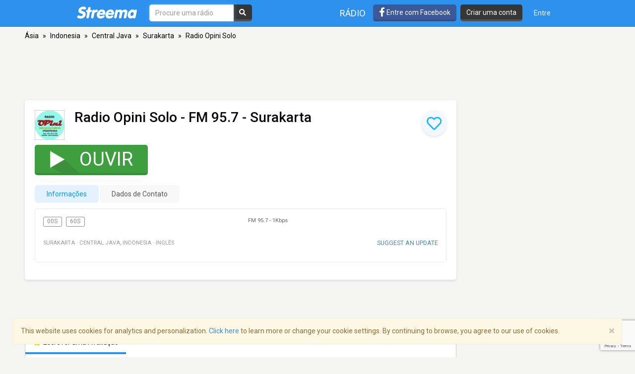

--- FILE ---
content_type: text/html; charset=utf-8
request_url: https://www.google.com/recaptcha/api2/anchor?ar=1&k=6LeCbKwfAAAAAGXbwG-wyQhhz9dxlXuTdtc_oCwI&co=aHR0cHM6Ly9wdC5zdHJlZW1hLmNvbTo0NDM.&hl=en&v=PoyoqOPhxBO7pBk68S4YbpHZ&size=invisible&anchor-ms=20000&execute-ms=30000&cb=72477digf9y3
body_size: 48520
content:
<!DOCTYPE HTML><html dir="ltr" lang="en"><head><meta http-equiv="Content-Type" content="text/html; charset=UTF-8">
<meta http-equiv="X-UA-Compatible" content="IE=edge">
<title>reCAPTCHA</title>
<style type="text/css">
/* cyrillic-ext */
@font-face {
  font-family: 'Roboto';
  font-style: normal;
  font-weight: 400;
  font-stretch: 100%;
  src: url(//fonts.gstatic.com/s/roboto/v48/KFO7CnqEu92Fr1ME7kSn66aGLdTylUAMa3GUBHMdazTgWw.woff2) format('woff2');
  unicode-range: U+0460-052F, U+1C80-1C8A, U+20B4, U+2DE0-2DFF, U+A640-A69F, U+FE2E-FE2F;
}
/* cyrillic */
@font-face {
  font-family: 'Roboto';
  font-style: normal;
  font-weight: 400;
  font-stretch: 100%;
  src: url(//fonts.gstatic.com/s/roboto/v48/KFO7CnqEu92Fr1ME7kSn66aGLdTylUAMa3iUBHMdazTgWw.woff2) format('woff2');
  unicode-range: U+0301, U+0400-045F, U+0490-0491, U+04B0-04B1, U+2116;
}
/* greek-ext */
@font-face {
  font-family: 'Roboto';
  font-style: normal;
  font-weight: 400;
  font-stretch: 100%;
  src: url(//fonts.gstatic.com/s/roboto/v48/KFO7CnqEu92Fr1ME7kSn66aGLdTylUAMa3CUBHMdazTgWw.woff2) format('woff2');
  unicode-range: U+1F00-1FFF;
}
/* greek */
@font-face {
  font-family: 'Roboto';
  font-style: normal;
  font-weight: 400;
  font-stretch: 100%;
  src: url(//fonts.gstatic.com/s/roboto/v48/KFO7CnqEu92Fr1ME7kSn66aGLdTylUAMa3-UBHMdazTgWw.woff2) format('woff2');
  unicode-range: U+0370-0377, U+037A-037F, U+0384-038A, U+038C, U+038E-03A1, U+03A3-03FF;
}
/* math */
@font-face {
  font-family: 'Roboto';
  font-style: normal;
  font-weight: 400;
  font-stretch: 100%;
  src: url(//fonts.gstatic.com/s/roboto/v48/KFO7CnqEu92Fr1ME7kSn66aGLdTylUAMawCUBHMdazTgWw.woff2) format('woff2');
  unicode-range: U+0302-0303, U+0305, U+0307-0308, U+0310, U+0312, U+0315, U+031A, U+0326-0327, U+032C, U+032F-0330, U+0332-0333, U+0338, U+033A, U+0346, U+034D, U+0391-03A1, U+03A3-03A9, U+03B1-03C9, U+03D1, U+03D5-03D6, U+03F0-03F1, U+03F4-03F5, U+2016-2017, U+2034-2038, U+203C, U+2040, U+2043, U+2047, U+2050, U+2057, U+205F, U+2070-2071, U+2074-208E, U+2090-209C, U+20D0-20DC, U+20E1, U+20E5-20EF, U+2100-2112, U+2114-2115, U+2117-2121, U+2123-214F, U+2190, U+2192, U+2194-21AE, U+21B0-21E5, U+21F1-21F2, U+21F4-2211, U+2213-2214, U+2216-22FF, U+2308-230B, U+2310, U+2319, U+231C-2321, U+2336-237A, U+237C, U+2395, U+239B-23B7, U+23D0, U+23DC-23E1, U+2474-2475, U+25AF, U+25B3, U+25B7, U+25BD, U+25C1, U+25CA, U+25CC, U+25FB, U+266D-266F, U+27C0-27FF, U+2900-2AFF, U+2B0E-2B11, U+2B30-2B4C, U+2BFE, U+3030, U+FF5B, U+FF5D, U+1D400-1D7FF, U+1EE00-1EEFF;
}
/* symbols */
@font-face {
  font-family: 'Roboto';
  font-style: normal;
  font-weight: 400;
  font-stretch: 100%;
  src: url(//fonts.gstatic.com/s/roboto/v48/KFO7CnqEu92Fr1ME7kSn66aGLdTylUAMaxKUBHMdazTgWw.woff2) format('woff2');
  unicode-range: U+0001-000C, U+000E-001F, U+007F-009F, U+20DD-20E0, U+20E2-20E4, U+2150-218F, U+2190, U+2192, U+2194-2199, U+21AF, U+21E6-21F0, U+21F3, U+2218-2219, U+2299, U+22C4-22C6, U+2300-243F, U+2440-244A, U+2460-24FF, U+25A0-27BF, U+2800-28FF, U+2921-2922, U+2981, U+29BF, U+29EB, U+2B00-2BFF, U+4DC0-4DFF, U+FFF9-FFFB, U+10140-1018E, U+10190-1019C, U+101A0, U+101D0-101FD, U+102E0-102FB, U+10E60-10E7E, U+1D2C0-1D2D3, U+1D2E0-1D37F, U+1F000-1F0FF, U+1F100-1F1AD, U+1F1E6-1F1FF, U+1F30D-1F30F, U+1F315, U+1F31C, U+1F31E, U+1F320-1F32C, U+1F336, U+1F378, U+1F37D, U+1F382, U+1F393-1F39F, U+1F3A7-1F3A8, U+1F3AC-1F3AF, U+1F3C2, U+1F3C4-1F3C6, U+1F3CA-1F3CE, U+1F3D4-1F3E0, U+1F3ED, U+1F3F1-1F3F3, U+1F3F5-1F3F7, U+1F408, U+1F415, U+1F41F, U+1F426, U+1F43F, U+1F441-1F442, U+1F444, U+1F446-1F449, U+1F44C-1F44E, U+1F453, U+1F46A, U+1F47D, U+1F4A3, U+1F4B0, U+1F4B3, U+1F4B9, U+1F4BB, U+1F4BF, U+1F4C8-1F4CB, U+1F4D6, U+1F4DA, U+1F4DF, U+1F4E3-1F4E6, U+1F4EA-1F4ED, U+1F4F7, U+1F4F9-1F4FB, U+1F4FD-1F4FE, U+1F503, U+1F507-1F50B, U+1F50D, U+1F512-1F513, U+1F53E-1F54A, U+1F54F-1F5FA, U+1F610, U+1F650-1F67F, U+1F687, U+1F68D, U+1F691, U+1F694, U+1F698, U+1F6AD, U+1F6B2, U+1F6B9-1F6BA, U+1F6BC, U+1F6C6-1F6CF, U+1F6D3-1F6D7, U+1F6E0-1F6EA, U+1F6F0-1F6F3, U+1F6F7-1F6FC, U+1F700-1F7FF, U+1F800-1F80B, U+1F810-1F847, U+1F850-1F859, U+1F860-1F887, U+1F890-1F8AD, U+1F8B0-1F8BB, U+1F8C0-1F8C1, U+1F900-1F90B, U+1F93B, U+1F946, U+1F984, U+1F996, U+1F9E9, U+1FA00-1FA6F, U+1FA70-1FA7C, U+1FA80-1FA89, U+1FA8F-1FAC6, U+1FACE-1FADC, U+1FADF-1FAE9, U+1FAF0-1FAF8, U+1FB00-1FBFF;
}
/* vietnamese */
@font-face {
  font-family: 'Roboto';
  font-style: normal;
  font-weight: 400;
  font-stretch: 100%;
  src: url(//fonts.gstatic.com/s/roboto/v48/KFO7CnqEu92Fr1ME7kSn66aGLdTylUAMa3OUBHMdazTgWw.woff2) format('woff2');
  unicode-range: U+0102-0103, U+0110-0111, U+0128-0129, U+0168-0169, U+01A0-01A1, U+01AF-01B0, U+0300-0301, U+0303-0304, U+0308-0309, U+0323, U+0329, U+1EA0-1EF9, U+20AB;
}
/* latin-ext */
@font-face {
  font-family: 'Roboto';
  font-style: normal;
  font-weight: 400;
  font-stretch: 100%;
  src: url(//fonts.gstatic.com/s/roboto/v48/KFO7CnqEu92Fr1ME7kSn66aGLdTylUAMa3KUBHMdazTgWw.woff2) format('woff2');
  unicode-range: U+0100-02BA, U+02BD-02C5, U+02C7-02CC, U+02CE-02D7, U+02DD-02FF, U+0304, U+0308, U+0329, U+1D00-1DBF, U+1E00-1E9F, U+1EF2-1EFF, U+2020, U+20A0-20AB, U+20AD-20C0, U+2113, U+2C60-2C7F, U+A720-A7FF;
}
/* latin */
@font-face {
  font-family: 'Roboto';
  font-style: normal;
  font-weight: 400;
  font-stretch: 100%;
  src: url(//fonts.gstatic.com/s/roboto/v48/KFO7CnqEu92Fr1ME7kSn66aGLdTylUAMa3yUBHMdazQ.woff2) format('woff2');
  unicode-range: U+0000-00FF, U+0131, U+0152-0153, U+02BB-02BC, U+02C6, U+02DA, U+02DC, U+0304, U+0308, U+0329, U+2000-206F, U+20AC, U+2122, U+2191, U+2193, U+2212, U+2215, U+FEFF, U+FFFD;
}
/* cyrillic-ext */
@font-face {
  font-family: 'Roboto';
  font-style: normal;
  font-weight: 500;
  font-stretch: 100%;
  src: url(//fonts.gstatic.com/s/roboto/v48/KFO7CnqEu92Fr1ME7kSn66aGLdTylUAMa3GUBHMdazTgWw.woff2) format('woff2');
  unicode-range: U+0460-052F, U+1C80-1C8A, U+20B4, U+2DE0-2DFF, U+A640-A69F, U+FE2E-FE2F;
}
/* cyrillic */
@font-face {
  font-family: 'Roboto';
  font-style: normal;
  font-weight: 500;
  font-stretch: 100%;
  src: url(//fonts.gstatic.com/s/roboto/v48/KFO7CnqEu92Fr1ME7kSn66aGLdTylUAMa3iUBHMdazTgWw.woff2) format('woff2');
  unicode-range: U+0301, U+0400-045F, U+0490-0491, U+04B0-04B1, U+2116;
}
/* greek-ext */
@font-face {
  font-family: 'Roboto';
  font-style: normal;
  font-weight: 500;
  font-stretch: 100%;
  src: url(//fonts.gstatic.com/s/roboto/v48/KFO7CnqEu92Fr1ME7kSn66aGLdTylUAMa3CUBHMdazTgWw.woff2) format('woff2');
  unicode-range: U+1F00-1FFF;
}
/* greek */
@font-face {
  font-family: 'Roboto';
  font-style: normal;
  font-weight: 500;
  font-stretch: 100%;
  src: url(//fonts.gstatic.com/s/roboto/v48/KFO7CnqEu92Fr1ME7kSn66aGLdTylUAMa3-UBHMdazTgWw.woff2) format('woff2');
  unicode-range: U+0370-0377, U+037A-037F, U+0384-038A, U+038C, U+038E-03A1, U+03A3-03FF;
}
/* math */
@font-face {
  font-family: 'Roboto';
  font-style: normal;
  font-weight: 500;
  font-stretch: 100%;
  src: url(//fonts.gstatic.com/s/roboto/v48/KFO7CnqEu92Fr1ME7kSn66aGLdTylUAMawCUBHMdazTgWw.woff2) format('woff2');
  unicode-range: U+0302-0303, U+0305, U+0307-0308, U+0310, U+0312, U+0315, U+031A, U+0326-0327, U+032C, U+032F-0330, U+0332-0333, U+0338, U+033A, U+0346, U+034D, U+0391-03A1, U+03A3-03A9, U+03B1-03C9, U+03D1, U+03D5-03D6, U+03F0-03F1, U+03F4-03F5, U+2016-2017, U+2034-2038, U+203C, U+2040, U+2043, U+2047, U+2050, U+2057, U+205F, U+2070-2071, U+2074-208E, U+2090-209C, U+20D0-20DC, U+20E1, U+20E5-20EF, U+2100-2112, U+2114-2115, U+2117-2121, U+2123-214F, U+2190, U+2192, U+2194-21AE, U+21B0-21E5, U+21F1-21F2, U+21F4-2211, U+2213-2214, U+2216-22FF, U+2308-230B, U+2310, U+2319, U+231C-2321, U+2336-237A, U+237C, U+2395, U+239B-23B7, U+23D0, U+23DC-23E1, U+2474-2475, U+25AF, U+25B3, U+25B7, U+25BD, U+25C1, U+25CA, U+25CC, U+25FB, U+266D-266F, U+27C0-27FF, U+2900-2AFF, U+2B0E-2B11, U+2B30-2B4C, U+2BFE, U+3030, U+FF5B, U+FF5D, U+1D400-1D7FF, U+1EE00-1EEFF;
}
/* symbols */
@font-face {
  font-family: 'Roboto';
  font-style: normal;
  font-weight: 500;
  font-stretch: 100%;
  src: url(//fonts.gstatic.com/s/roboto/v48/KFO7CnqEu92Fr1ME7kSn66aGLdTylUAMaxKUBHMdazTgWw.woff2) format('woff2');
  unicode-range: U+0001-000C, U+000E-001F, U+007F-009F, U+20DD-20E0, U+20E2-20E4, U+2150-218F, U+2190, U+2192, U+2194-2199, U+21AF, U+21E6-21F0, U+21F3, U+2218-2219, U+2299, U+22C4-22C6, U+2300-243F, U+2440-244A, U+2460-24FF, U+25A0-27BF, U+2800-28FF, U+2921-2922, U+2981, U+29BF, U+29EB, U+2B00-2BFF, U+4DC0-4DFF, U+FFF9-FFFB, U+10140-1018E, U+10190-1019C, U+101A0, U+101D0-101FD, U+102E0-102FB, U+10E60-10E7E, U+1D2C0-1D2D3, U+1D2E0-1D37F, U+1F000-1F0FF, U+1F100-1F1AD, U+1F1E6-1F1FF, U+1F30D-1F30F, U+1F315, U+1F31C, U+1F31E, U+1F320-1F32C, U+1F336, U+1F378, U+1F37D, U+1F382, U+1F393-1F39F, U+1F3A7-1F3A8, U+1F3AC-1F3AF, U+1F3C2, U+1F3C4-1F3C6, U+1F3CA-1F3CE, U+1F3D4-1F3E0, U+1F3ED, U+1F3F1-1F3F3, U+1F3F5-1F3F7, U+1F408, U+1F415, U+1F41F, U+1F426, U+1F43F, U+1F441-1F442, U+1F444, U+1F446-1F449, U+1F44C-1F44E, U+1F453, U+1F46A, U+1F47D, U+1F4A3, U+1F4B0, U+1F4B3, U+1F4B9, U+1F4BB, U+1F4BF, U+1F4C8-1F4CB, U+1F4D6, U+1F4DA, U+1F4DF, U+1F4E3-1F4E6, U+1F4EA-1F4ED, U+1F4F7, U+1F4F9-1F4FB, U+1F4FD-1F4FE, U+1F503, U+1F507-1F50B, U+1F50D, U+1F512-1F513, U+1F53E-1F54A, U+1F54F-1F5FA, U+1F610, U+1F650-1F67F, U+1F687, U+1F68D, U+1F691, U+1F694, U+1F698, U+1F6AD, U+1F6B2, U+1F6B9-1F6BA, U+1F6BC, U+1F6C6-1F6CF, U+1F6D3-1F6D7, U+1F6E0-1F6EA, U+1F6F0-1F6F3, U+1F6F7-1F6FC, U+1F700-1F7FF, U+1F800-1F80B, U+1F810-1F847, U+1F850-1F859, U+1F860-1F887, U+1F890-1F8AD, U+1F8B0-1F8BB, U+1F8C0-1F8C1, U+1F900-1F90B, U+1F93B, U+1F946, U+1F984, U+1F996, U+1F9E9, U+1FA00-1FA6F, U+1FA70-1FA7C, U+1FA80-1FA89, U+1FA8F-1FAC6, U+1FACE-1FADC, U+1FADF-1FAE9, U+1FAF0-1FAF8, U+1FB00-1FBFF;
}
/* vietnamese */
@font-face {
  font-family: 'Roboto';
  font-style: normal;
  font-weight: 500;
  font-stretch: 100%;
  src: url(//fonts.gstatic.com/s/roboto/v48/KFO7CnqEu92Fr1ME7kSn66aGLdTylUAMa3OUBHMdazTgWw.woff2) format('woff2');
  unicode-range: U+0102-0103, U+0110-0111, U+0128-0129, U+0168-0169, U+01A0-01A1, U+01AF-01B0, U+0300-0301, U+0303-0304, U+0308-0309, U+0323, U+0329, U+1EA0-1EF9, U+20AB;
}
/* latin-ext */
@font-face {
  font-family: 'Roboto';
  font-style: normal;
  font-weight: 500;
  font-stretch: 100%;
  src: url(//fonts.gstatic.com/s/roboto/v48/KFO7CnqEu92Fr1ME7kSn66aGLdTylUAMa3KUBHMdazTgWw.woff2) format('woff2');
  unicode-range: U+0100-02BA, U+02BD-02C5, U+02C7-02CC, U+02CE-02D7, U+02DD-02FF, U+0304, U+0308, U+0329, U+1D00-1DBF, U+1E00-1E9F, U+1EF2-1EFF, U+2020, U+20A0-20AB, U+20AD-20C0, U+2113, U+2C60-2C7F, U+A720-A7FF;
}
/* latin */
@font-face {
  font-family: 'Roboto';
  font-style: normal;
  font-weight: 500;
  font-stretch: 100%;
  src: url(//fonts.gstatic.com/s/roboto/v48/KFO7CnqEu92Fr1ME7kSn66aGLdTylUAMa3yUBHMdazQ.woff2) format('woff2');
  unicode-range: U+0000-00FF, U+0131, U+0152-0153, U+02BB-02BC, U+02C6, U+02DA, U+02DC, U+0304, U+0308, U+0329, U+2000-206F, U+20AC, U+2122, U+2191, U+2193, U+2212, U+2215, U+FEFF, U+FFFD;
}
/* cyrillic-ext */
@font-face {
  font-family: 'Roboto';
  font-style: normal;
  font-weight: 900;
  font-stretch: 100%;
  src: url(//fonts.gstatic.com/s/roboto/v48/KFO7CnqEu92Fr1ME7kSn66aGLdTylUAMa3GUBHMdazTgWw.woff2) format('woff2');
  unicode-range: U+0460-052F, U+1C80-1C8A, U+20B4, U+2DE0-2DFF, U+A640-A69F, U+FE2E-FE2F;
}
/* cyrillic */
@font-face {
  font-family: 'Roboto';
  font-style: normal;
  font-weight: 900;
  font-stretch: 100%;
  src: url(//fonts.gstatic.com/s/roboto/v48/KFO7CnqEu92Fr1ME7kSn66aGLdTylUAMa3iUBHMdazTgWw.woff2) format('woff2');
  unicode-range: U+0301, U+0400-045F, U+0490-0491, U+04B0-04B1, U+2116;
}
/* greek-ext */
@font-face {
  font-family: 'Roboto';
  font-style: normal;
  font-weight: 900;
  font-stretch: 100%;
  src: url(//fonts.gstatic.com/s/roboto/v48/KFO7CnqEu92Fr1ME7kSn66aGLdTylUAMa3CUBHMdazTgWw.woff2) format('woff2');
  unicode-range: U+1F00-1FFF;
}
/* greek */
@font-face {
  font-family: 'Roboto';
  font-style: normal;
  font-weight: 900;
  font-stretch: 100%;
  src: url(//fonts.gstatic.com/s/roboto/v48/KFO7CnqEu92Fr1ME7kSn66aGLdTylUAMa3-UBHMdazTgWw.woff2) format('woff2');
  unicode-range: U+0370-0377, U+037A-037F, U+0384-038A, U+038C, U+038E-03A1, U+03A3-03FF;
}
/* math */
@font-face {
  font-family: 'Roboto';
  font-style: normal;
  font-weight: 900;
  font-stretch: 100%;
  src: url(//fonts.gstatic.com/s/roboto/v48/KFO7CnqEu92Fr1ME7kSn66aGLdTylUAMawCUBHMdazTgWw.woff2) format('woff2');
  unicode-range: U+0302-0303, U+0305, U+0307-0308, U+0310, U+0312, U+0315, U+031A, U+0326-0327, U+032C, U+032F-0330, U+0332-0333, U+0338, U+033A, U+0346, U+034D, U+0391-03A1, U+03A3-03A9, U+03B1-03C9, U+03D1, U+03D5-03D6, U+03F0-03F1, U+03F4-03F5, U+2016-2017, U+2034-2038, U+203C, U+2040, U+2043, U+2047, U+2050, U+2057, U+205F, U+2070-2071, U+2074-208E, U+2090-209C, U+20D0-20DC, U+20E1, U+20E5-20EF, U+2100-2112, U+2114-2115, U+2117-2121, U+2123-214F, U+2190, U+2192, U+2194-21AE, U+21B0-21E5, U+21F1-21F2, U+21F4-2211, U+2213-2214, U+2216-22FF, U+2308-230B, U+2310, U+2319, U+231C-2321, U+2336-237A, U+237C, U+2395, U+239B-23B7, U+23D0, U+23DC-23E1, U+2474-2475, U+25AF, U+25B3, U+25B7, U+25BD, U+25C1, U+25CA, U+25CC, U+25FB, U+266D-266F, U+27C0-27FF, U+2900-2AFF, U+2B0E-2B11, U+2B30-2B4C, U+2BFE, U+3030, U+FF5B, U+FF5D, U+1D400-1D7FF, U+1EE00-1EEFF;
}
/* symbols */
@font-face {
  font-family: 'Roboto';
  font-style: normal;
  font-weight: 900;
  font-stretch: 100%;
  src: url(//fonts.gstatic.com/s/roboto/v48/KFO7CnqEu92Fr1ME7kSn66aGLdTylUAMaxKUBHMdazTgWw.woff2) format('woff2');
  unicode-range: U+0001-000C, U+000E-001F, U+007F-009F, U+20DD-20E0, U+20E2-20E4, U+2150-218F, U+2190, U+2192, U+2194-2199, U+21AF, U+21E6-21F0, U+21F3, U+2218-2219, U+2299, U+22C4-22C6, U+2300-243F, U+2440-244A, U+2460-24FF, U+25A0-27BF, U+2800-28FF, U+2921-2922, U+2981, U+29BF, U+29EB, U+2B00-2BFF, U+4DC0-4DFF, U+FFF9-FFFB, U+10140-1018E, U+10190-1019C, U+101A0, U+101D0-101FD, U+102E0-102FB, U+10E60-10E7E, U+1D2C0-1D2D3, U+1D2E0-1D37F, U+1F000-1F0FF, U+1F100-1F1AD, U+1F1E6-1F1FF, U+1F30D-1F30F, U+1F315, U+1F31C, U+1F31E, U+1F320-1F32C, U+1F336, U+1F378, U+1F37D, U+1F382, U+1F393-1F39F, U+1F3A7-1F3A8, U+1F3AC-1F3AF, U+1F3C2, U+1F3C4-1F3C6, U+1F3CA-1F3CE, U+1F3D4-1F3E0, U+1F3ED, U+1F3F1-1F3F3, U+1F3F5-1F3F7, U+1F408, U+1F415, U+1F41F, U+1F426, U+1F43F, U+1F441-1F442, U+1F444, U+1F446-1F449, U+1F44C-1F44E, U+1F453, U+1F46A, U+1F47D, U+1F4A3, U+1F4B0, U+1F4B3, U+1F4B9, U+1F4BB, U+1F4BF, U+1F4C8-1F4CB, U+1F4D6, U+1F4DA, U+1F4DF, U+1F4E3-1F4E6, U+1F4EA-1F4ED, U+1F4F7, U+1F4F9-1F4FB, U+1F4FD-1F4FE, U+1F503, U+1F507-1F50B, U+1F50D, U+1F512-1F513, U+1F53E-1F54A, U+1F54F-1F5FA, U+1F610, U+1F650-1F67F, U+1F687, U+1F68D, U+1F691, U+1F694, U+1F698, U+1F6AD, U+1F6B2, U+1F6B9-1F6BA, U+1F6BC, U+1F6C6-1F6CF, U+1F6D3-1F6D7, U+1F6E0-1F6EA, U+1F6F0-1F6F3, U+1F6F7-1F6FC, U+1F700-1F7FF, U+1F800-1F80B, U+1F810-1F847, U+1F850-1F859, U+1F860-1F887, U+1F890-1F8AD, U+1F8B0-1F8BB, U+1F8C0-1F8C1, U+1F900-1F90B, U+1F93B, U+1F946, U+1F984, U+1F996, U+1F9E9, U+1FA00-1FA6F, U+1FA70-1FA7C, U+1FA80-1FA89, U+1FA8F-1FAC6, U+1FACE-1FADC, U+1FADF-1FAE9, U+1FAF0-1FAF8, U+1FB00-1FBFF;
}
/* vietnamese */
@font-face {
  font-family: 'Roboto';
  font-style: normal;
  font-weight: 900;
  font-stretch: 100%;
  src: url(//fonts.gstatic.com/s/roboto/v48/KFO7CnqEu92Fr1ME7kSn66aGLdTylUAMa3OUBHMdazTgWw.woff2) format('woff2');
  unicode-range: U+0102-0103, U+0110-0111, U+0128-0129, U+0168-0169, U+01A0-01A1, U+01AF-01B0, U+0300-0301, U+0303-0304, U+0308-0309, U+0323, U+0329, U+1EA0-1EF9, U+20AB;
}
/* latin-ext */
@font-face {
  font-family: 'Roboto';
  font-style: normal;
  font-weight: 900;
  font-stretch: 100%;
  src: url(//fonts.gstatic.com/s/roboto/v48/KFO7CnqEu92Fr1ME7kSn66aGLdTylUAMa3KUBHMdazTgWw.woff2) format('woff2');
  unicode-range: U+0100-02BA, U+02BD-02C5, U+02C7-02CC, U+02CE-02D7, U+02DD-02FF, U+0304, U+0308, U+0329, U+1D00-1DBF, U+1E00-1E9F, U+1EF2-1EFF, U+2020, U+20A0-20AB, U+20AD-20C0, U+2113, U+2C60-2C7F, U+A720-A7FF;
}
/* latin */
@font-face {
  font-family: 'Roboto';
  font-style: normal;
  font-weight: 900;
  font-stretch: 100%;
  src: url(//fonts.gstatic.com/s/roboto/v48/KFO7CnqEu92Fr1ME7kSn66aGLdTylUAMa3yUBHMdazQ.woff2) format('woff2');
  unicode-range: U+0000-00FF, U+0131, U+0152-0153, U+02BB-02BC, U+02C6, U+02DA, U+02DC, U+0304, U+0308, U+0329, U+2000-206F, U+20AC, U+2122, U+2191, U+2193, U+2212, U+2215, U+FEFF, U+FFFD;
}

</style>
<link rel="stylesheet" type="text/css" href="https://www.gstatic.com/recaptcha/releases/PoyoqOPhxBO7pBk68S4YbpHZ/styles__ltr.css">
<script nonce="4hQIuCI3yZ2QI3rxgGKAyA" type="text/javascript">window['__recaptcha_api'] = 'https://www.google.com/recaptcha/api2/';</script>
<script type="text/javascript" src="https://www.gstatic.com/recaptcha/releases/PoyoqOPhxBO7pBk68S4YbpHZ/recaptcha__en.js" nonce="4hQIuCI3yZ2QI3rxgGKAyA">
      
    </script></head>
<body><div id="rc-anchor-alert" class="rc-anchor-alert"></div>
<input type="hidden" id="recaptcha-token" value="[base64]">
<script type="text/javascript" nonce="4hQIuCI3yZ2QI3rxgGKAyA">
      recaptcha.anchor.Main.init("[\x22ainput\x22,[\x22bgdata\x22,\x22\x22,\[base64]/[base64]/[base64]/KE4oMTI0LHYsdi5HKSxMWihsLHYpKTpOKDEyNCx2LGwpLFYpLHYpLFQpKSxGKDE3MSx2KX0scjc9ZnVuY3Rpb24obCl7cmV0dXJuIGx9LEM9ZnVuY3Rpb24obCxWLHYpe04odixsLFYpLFZbYWtdPTI3OTZ9LG49ZnVuY3Rpb24obCxWKXtWLlg9KChWLlg/[base64]/[base64]/[base64]/[base64]/[base64]/[base64]/[base64]/[base64]/[base64]/[base64]/[base64]\\u003d\x22,\[base64]\\u003d\x22,\x22wrbCpht2w4jCihnCnBhYw7TDliExCsOYw6DCqzrDkjZSwqYvw7XCjsKKw5Z/[base64]/Dm8Kidw1JXGTDqsO2wo7DgzFVLcK/wo7DjcO4wrjCocKELwjDlVzDrsOTIcOyw7hsTWE6YRfDn1pxworDr2pwecO9wozCicOaUDsRwos2wp/DtR7DpncJwpwXXsOIJDthw4DDmU7CjRN+fXjCkyN/[base64]/CkHHDiislwqw3w6LChcKcX13Ds8OJC1XDkMO+RMK4VyjCkBlrw5xhwq7CrA0ECcOYFAkwwpUMQMKcwp3DsVPCjkzDiBrCmsOCwrTDp8KBVcOlS18Mw6JcZkJtZsOjbm7CisKbBsKlw6FGMg/DqBIaaV/DmcKhw4YHcsK4Yxd7w5c3wpcowqZAw63CkXzCkMKGCxUSTcOYVsOYd8KqVRdKwpPDpUMRw7UVbjHCu8O7wpEoXWRfw6B4wqXCisKCeMKhKhQeJlDCnMKdZMOVT8O6WmsbK2XDg8KAZcK/w7DDqynDuVN5IXHDmAQ/W3cYwpbDmxLDih/DlULCnMOxwpPDvsOkNMOVD8OZwqBLb39aTMKaw7DCnMK3FsOiG2RMHsOnw4Nvw4rDgElswqbDkcOKwpQgwoVOw4fChiDDoxrDgUjChsKXcMKlRz9fwonDuFbDlwslBV/DnH/[base64]/FMKKw5pmw5wpAldLwosRw6NxXynCmjAeJMKgMMO7VcKiw5sqw5AQwrvDjGFqZGfDtEU/w4NrKjplbcKaw4LDtDhLe1nCvR/CtcO9JcOAw5LDs8OWahYBOS9wcT3Dt0fCmHPDvi0ew7lLw45fwpFTfBcbGcKdRhxCw5JLOj7Cq8KCL1DCgMOhZMKXRsO7wrzCt8KYw4sSw7RhwpocTsOBXsKRw4jDqMO4wpw3K8Kyw5p2wpfCvsO3B8OQwrNkwqUwYVdUKBAlwqXCm8KYfcKpw7wMw5bDv8KsMcOlw6/[base64]/[base64]/[base64]/w63CpsKMXcOcaMO/ScO+w7jChDbCil7CjsOtVmUKeH/CpUl+GMKDBThoJsKfCcKAQWckRycqUsK5w7gBwoVUw7jDmcK+FMObwptaw6rDo0pnw5ldTMKgwoYGZX0ZwpUJVMOYw6sFNMKswrvDv8OQw7YBwrluw5t6XWABN8OXwqMZHMKbwq/DpsKEw6sCP8KgBzVRwo0/csKAw7nDqjdxwpDDtDxTwoACwpHDuMORwpbClcKEw7LDqFc/wobCjzEvB33CuMK2w58vTVx6FEvCjC/CpihRwrh5wp7Dv1olw57CgxfDpHfCqsK6fVbDnUjCniYBKj3ClMKCcktEw7HDtG/[base64]/CisKfwrHCnMKgMcODecKswqthCjRYCAjDj8KQaMO3RsKyC8KAwpTDnjzCribDgHZyd1RuMMKOQzfCjwnDmVzDtcOwB8O/[base64]/[base64]/B8ONIT3DpcOFD8KdwpPDrxpSwpDCmsOFZsKsUsOWw73CpTpJbSXDvzvCsitNw60qw63CmsKPWcKWX8K4w5lMJ25wwo/CocKkw7rCjsOBwoQMCTBXLcOgL8OLwp1Nbgx7wqRmw73DmsKYwooVwpzDpCtiwpLCm2k+w6XDlMOtD1vDq8OQwp8Qw7TDtxjDk1jDscKawpJQwpfChx3Di8OMw6xUDMOCaS/[base64]/Ch1ZZF8O/woILUMO+EWpwHcOUw7jDocOSw7/CgW3CgMKIwo/Dk2TDhXLCsxfDu8K6ekDCuwHCjCfDnDZNwp90wodLwoTDtj5CwqDCrHtNw67DhhfCjVLCkRrDo8Kaw501w6DDn8OXFRLCuFHDnxdCE3jDusKDwrXCvsOkRcKYw7cgwqjDjD81w4bCtXlePMKww6zCrsKfMcK4wrIxwrrDkMONWsK1w63Cvy3Cu8OwPjxuOxd/w67CkQTDiMKewohww5/CpMKjwqfCkcKaw6AHAHkawrwGwr5zLVQWGsKycFXCnQ1RbMO2wo4sw4FzwqvCuC7CsMKRIxvDksOQwqVqw7l3IsO+woXDokt/LMOPwrUaclHCkiROw5LDtwXDhsOYP8KlCsOeF8Ohw6g/w5/CsMOgPcOLwq7CssOVT3Q5wp54wqzDj8OHR8OVwoF7wr3DucKxwqEueX7ClsKAYcO8ScODcmIAw7BlXy4jwrzDs8O4wq5ZF8O7X8OucsO2w6PDgyzDimE5w6PCr8Kuw6DDsTnCpXIDw48YTWfCrR5NRsOaw51jw6bDm8OMfwkSHsOBCsOuwpLChMK/w4jCt8O9KCfDvcOcRcKVw4jDiRrCu8KjL0hOwqc8wrPDoMOmw4s8DMO2RwrDjMOrwo7CpAbDhMOueMKSwqZ1HwtwLgBpECNYwrbCisK4ZAxbw6DDpCgcwrA3UMOrw6zCk8KBwo/CkEoGOAIrcnVzOXdaw4rDgCUAH8KFwoJWw5bDv0p2W8OSVMKwY8Kkw7LClsO/QDxBWBzChEUJFsKONnHCpn0pwpDDrsKGQsKkwq3CslvCpsK4w7RHw7dvFsOQw5jDnMKYw6hew6bCoMOCwrPDnlTCozTCjDLCssKTw6vCih/DjcOcw5jDlsKECRkow7pJwqNHb8OZNBfDtcKQanbDmcOpM2bClBnCu8KCBsK8PnkswpTCq2YVw7cCwrkRwoXCsA/[base64]/ChcOYHMKBV8K7Q8ORWsKjbcKmwpEVHgzCklnDoB0pwqVrwpBmen8SKcKuN8OhCMOmXcOCdMKRwoLDgkjDvcKsw64ZdMOracK3w4E/[base64]/DicOvw5nDkQA6PsKGwofCgQxHPMKKw6xdCG3ChQdmfEY3w7XDpcKrwrTDnlLDnWlAZsK6R0lewqTDlllpwobCpR7CiF9SwpXCogMiBx7DmWA1w77ClWnDjMK+wp4SDcKPw4peeBXDrz/CvlhRJ8Ovw40wfMKqNlIyaSgiNAvCgEZdJcOQPcOzwrABBlYXw7cWw5LCv2NeD8KTacKqXWzDtA1TIcO6w7vCksK9b8OZw4dvw7nDqgQNJ38rFcOZH3TDpMOUwosBZMKjwqkhV3Mhw4/CosOPwqLDu8ObNcKjw5N0V8K4wpnCnw3DpcKvTsKtwp8Bw4/[base64]/DskgvfljDjsOFw7cyOcO6woQPwr92wrFyw5vDvMKwfsOywpMnw6E2YsOQJcKew4LDgcKqEER/[base64]/CgsKWGhjCsMK1CcKYw40Jw71qcXEaw718ZR7DnMOgw7LDn3V/woBgM8KMM8OYGsKkwrEwVXBvw7/CkMKUA8KIwqXCp8KHb0tJY8Klw5HDlsK+w6/CtMKnD0bCp8OLw5vCrFDDtwvDpw0HfyTDm8OSwqw0GcO/[base64]/w6ciwoLCuMOuOVFtw6nDuBxswr8WJFrChmJqNsONw7xuw6bDtsOuWMO6NQHDgHR0wqvCkcOYdVNmw5PCqDYIw43CiQnDgsK4wrs8eMKhwqFcQcOCJi3DrW5XwosVwqYdwq/CiGnDmsKjJQ7DjgnDiRrDgAzCg0Vqw6I7XAnCqmPCqAonA8Kkw5LDm8K3JijDvUFew7/DkMOnwrACKHPDr8KaW8KPOcOcwqplAiDCksKjaAfDo8KqGHdaT8OywoTDnhTCl8KFw5DCmz3DkhUAw4/DnsK1TcKUw6TCr8KHw7PCp2/CkQwZFcKACmvCpGLDlkspK8KfMhc5w6hsOjJTOcO1wq7Cu8O+UcKbw5bCuXREwqpywoTCskrDkcOmwq4xwo/DrTzCkDrDtEIvWMOwDB7DjjfDkTbCksOzw6Y2w5HCusOGL3/DvQJfw7JufsK3M2TDjh0oGGrDuMKMcwxcw6NKwo96wrUlwolqZsKCE8ODw6gxwqEIK8KPWcO1wrclw7/DmnBTwr4OwojDlcK2wqPCozM0wpPCrMO/MsOBw73DvMKMwrUyFWtuGcOvc8OwGCgMwogDO8Opwq/CrzQ7A0fCu8O5wqtnGsK1fWXDh8K/[base64]/w6XDqVsFwr3DnXJgWHg/NcK8ATIYEVrDvVpVXwpLZCgKQQfDsBrDiiXCvRjCj8KnazjDjyTDrnAew7bDngVSwqQyw4HCjnzDo01GdUzCvE0zwrfDhHnDlcOEKGjCvDYbwoZsbxrCrcK8w6kOw77DvVRzNzsWwpltSsOcHmHCnsKzw6FzUMK/[base64]/w4TClljClsOgwrvDicODwpTCvcODH8KpZBMjaWbDtsOVwoHCrEFseBxMAcOFIgMewrbDlybDusKGwobDsMO8w6/DrgfDkl8Ow6PChxPDh1wDw6nCk8KZYcKQw53DkMOgw6QewpN0wo/Cm1x8w5JSw5JIX8KkwpTDkMOIPsKYwqvCizHCn8KtwobChsKpbFHCrcOawpgJw5hHw5MWw5gFwqLCsnzCscK/w6jDisKLw7vDmcOzw4towqzDhD7DjVUWwonDoCzCicORCC9GVRXDnBnCp34uKHNfw6zCi8KIw7PDnsKABsO5LgItw6BVw5Rlw7TDk8KqwoRVScOQdlsXHsORw44dw5sPYQt2w54HfMKLw4YZwpzDosKrw7Zuwp7CscO/SsOpc8KWeMKmw4zCl8OZwrAgcg0AdX8hOcKyw7vDkcKrwqfCncOzw6tgwrYqNGILRTTCjXhyw4QuG8Ouwp/CiTDDisKbXy/ClMKnwqvCpMKBCMOVw53DgcOEw5/CnkDCrkwrwqHCusO2wqFsw4trw6zCvcOhwqc8CMK7b8O9X8KPwpbDoVMJGVsBwq3Dvy0Qw4PDr8OBw4JJI8Oew6RQw43ClMOswplNwrs8NwRWDcKKw6lZw7tlQk/DrsKGJkQHw5UNLWbCvcOfw7RpVMKPwr/DslEhwo9OwrTCkAnDkiVnw57DpUEpHGhHAFRAeMKWwrMAwrxoVcONwok3wqdsZhvCgcKqw7kawoFEIsKow6HCgTBSwonDglLCnRBdHTAuw7xKG8K7OMKQwoZew5M5dMKaw5TCnz7CojfCmsKqw5nCk8K5LRzDpz/DtDlIwoFbw6NTZVc9wqLDm8OePWFubcOEw5NcMDkIwr1OAxXDq1xxeMO/[base64]/w7jDl8OjBsOpDTF+wq3Cl3bDiMOkfBvCr8OHZVIsw6TDjGTDolrDtlwXwptNwosEw7c4woPClR7CoA/DrRZDw5kuw6cuw4/DrcOMwqbDg8O9Hk7DuMO+XhMgw6BLwqhuwo1Ww4suNXYEw77DjMOSwr/DjsK0wrFYXlRZwrVbf3HCvsOdwq7CqsKxwp8/w5cKL3ZJBAtzfhh5w49IwpvCrcKewpLCqibDv8Kqw7/DvVxiw5xCw5pvw4nDkgbCnMKTw4rCkcKzw6rCoxsTdcKIbsKBw6d7ccKWwoHDtcOwZcORDsKhw7nCsyY9w6BJw4LDmMKDM8O0FWTCo8O2wpFWw5PDt8O2w4LDglQxw5/[base64]/DmBrDmkAEw5E0HHdewo7DnzvCuMO0w6XCuSDCl8OvD8OuPMK/[base64]/DoRDDilx5ACVOw7fCiMOJDzkoworDl8KGw67CgcOGChzCu8OASGDChhrDt0DDuMOGw47Ctgtaw68/Tj1RBsKXDUDDoX48dETDgMKcwo3Dq8KgXwvDk8OFw6ByPsOfw5rDkcO5w7vCi8Otc8Ogwrlww68PwpnCsMKmwpjDhMONwrHDi8KswqvCmGNKUxzCk8O0esKjKGtNwo9mwr/CvMOKw6PDoxfDgcKVwpPDmlhHO3RSDV7CgxDDhsOAw64/wpE1BcOOwqnDhsOjwpgRw79sw5BHwqt7wrs4VcO+AsK9IMOeTsKHw5MeOsOzfcOzwovDtCrCrMO3DE3Cr8OxwoZswol7eWdqUyXDpEJLwp/CicKSfEEFwpXChTHDnn8VWsKndm1RMxgwNcKWe2kgEMO6N8OBcFjDnMO9X3zDmMK3wp9QeRfCgMKjwqvDr1zDhWXDplhdw7/CvsKAd8OeRcKMIlvDpsO/VsOWwr/[base64]/[base64]/DhMOuw6BbNsK7w7Z5TcO8bQDCsEvCj1bCnDrCoCzCrCVrUMOLc8O5w60AABcyPMK9wq3CkRQTXcO3w4dPAMKRHcOIwpQVwpEIwoYgw7/DgmTCpsO3ZsKrHsOUEiTDuMKBwqZUHk7DhnRow69Qw4jCuFNHw7QlZ2dbYWHCrDZRK8KJN8KYw4J0SsO5w5XCnMOIwpgHABXCgMK8w4TDkMKrd8KKHRJKbGw8wow8w7ojw4dRwq7DnjXCuMKJw64KwpZSO8O/DV3CrhtawpjCqMOcwrXDkijCmV5Da8KrfsKSFMO4asKfI0TCgBMaER4YQEvDjj1jworCoMOKQsKyw7QVfcOdKMKhUMK8UU11GxlCEQ3DrX0RwpQuw73ChHErbsKJw5/Dk8OnI8Kaw6ofC2MBFMOxwrHCnwTDny/CssOue29DwqA1wrozcMKuVgDCjcOMw5rDmyjDvWZMw5TClGnDjT7CgzVTwrLDl8OEwrQcw6stWsKOKkbChsKZWsOBwq/DsS8ywqrDjMKmBRwyW8OfOkk1ZMKaZ3fDu8Kow5XCtkcRNxguw4vChsOKw7BBw67DhkzCt3V6w4zCuiF2wpowCCVyZmnCt8KRw6jDssKDw6RrQTfCtSANw4pBLcOWMMK3wonDjRETcxLCrUzDjEE/wr47w47DtgVcL24ALcOXw7Ydw4Ilwp8sw6PCoBzCiQ/CrsKswo3DjiQZMcKbwqrDgTQMMcO9w6LCt8OKw4bDvGHDpkt8ScK4O8KpKsOWw5HDgcK/UhxuwoTDkcOqQjhwEsKDLHbCkHoOw5lXX3AyK8OkaUXDhhnCkMOrEMOAYBLCrH4tbcO2XsK4w4/DtHpwecOrwrLCp8O5w6DCj2cEw6RENcKLw6A/CzrDjkhTRE5/wptRwpMbd8O8DBVgW8K6T0LDrmwbb8KFw44qw7jDrMOmQsKvwrPDh8K4woFmHTnCmcOBwqXChmvDoW4awoNLw690w5fCk2/CpsOYQMKGw6hAPMKPR8Kcwp9oQsOUw4FVw5DDqcK0w53Cui7CpWlvcMO8w5E5LQ3DjMOJC8KzVsKcVTYILXrCncODegoFWcOSR8Ouw4UqPWTDriUdFxh9wo9Tw64XAsKkO8Omw53DtzvCuHBmVW/DlSHCpsKaXcKsfT41w5EBUQnCn0BMwqwcw57CuMKZG07Cn0/DvsOVUMOOMcOww4g8BMOOJ8KSLhPDoydDKcO9wpDClTQJw4vDvsONR8K4ScKyMnJfwopTw6Bzw5ECIywccE7CpCHDjMOkFw8tw5HCssOdwo/Cmx5cw4kPwo/DsjjDiSYSwqXCjsOFTMOJBMKsw5ZIN8Kzwo89w7nCtMK0TkAZZcOYBcKQw63Dt14Ww5tuwrTCnEnDoGxsSMKLw4M7wo0CW0TDnMOOa1zDklZ5SsKjIlDDin3CiXvDtU9qFMKGNMKFw6zDosKcw6nDosKzWsKjw4zCiGXDv0jDiTdVwq9/wpZTwr9eGMKgw6HDusOOB8K4woXChXDDjsK3eMOawpDCvcOTw5nChMKdw79TwpAxw5lUSjbDgg/DmnYDWsKFT8OZbsKvw6HDkgdsw6h3VhrCkkUbw6I2NS7DpsKvwoHDocKUwrLDnBZNw7rCmsKRBsOXw7NFw6s0B8KQw5ZxGcKMwoLDqULCqsKUw4jCmhA1PsKyw5hOIz7CgMKrFVzDqMO4MntzWwrDim/CsmY7w5gnXcKhc8O9w7jClsOyAkrCp8Oxwo3DgcKcw7xzw75Qf8Kbwo7CqcKtw63DsHHCk8KgDgNzSlPDnMOawr8gWB8WwrrCpnx2WMKLw4gRQcKxdEnComzCrGbDmmwJCS/[base64]/GlEvwqpVw60bMcOowpJEF0fCuQAjw79eR8KnSHzCtmDCmi/CkQV3BsK8a8KFdcOpecOSQcOTwpAvJ0UrMALCpcKtYG/DnMODw4LDgErDnsOvw60jGV7Cs1fDpkhuwoF5YcKWbcKpwox0SxEHdsOIw6QjAMKSKC3DnRHCuQAqXmxjIMOhw7p2U8Kiw6ZSwpM2wqbCjVNMw51hUEbCksOneMO/XwvDkQgWDkjDpTDCncOEd8KKOWcIFinDlcO5w5DDtzHCm2UBwqTCpHzCocOXw6DCqMO6GsKDwpvDoMO/EVEyL8KQwoHDsktBwqjDgGnDqcOiLF7DtQpWcmEsw53CslTCgMKKwrPDlH95wownw4opwow8aB/DjTHDmMK0w6/CqcKzBMKGYGgiQg/DgsKfPTzDonMjwqLCtWxiwooxFXhrRjEJwo/DucKBHxZ7wqfCjFcZw6MZw4TDk8OVdwfCjMKrwp3DiTPDiiFBwpTCt8KBEsOewpHCrcOcwo1vw5h/dMO3JcOfLMONwrTCnsKpw7TDnEjCvBLDqcO2TsKaw4nCqMKEWMOxwqImHRHCtQrDmXcIw6rCswlGw4/DmsOkK8OVSsOoNjzDi0fCkMO8EsOwwo5rw7HCmMKVwpXCtyw2GsKTDV3CnSnCjlDCm3LDu3EgwoswG8Kow6HDtsK8wr0UYUnCoHBVNF7DuMOBc8KaJxRAw5MvZMOkaMKRw4rCkMOqV1PDjsK4wo/[base64]/DocK5w7fCrEfCgMO5Qk9lwrTCjH1wQ8OvwqDDu8OFbcOOBsOFw5jDslFHOGzDhQXDncO2wp/DjUbCsMKfe2XCicKAw5U9UnTCkmLDtyjDkhPCiy4Hw67DlUZ7YDoiU8KtagobVQjCicKPX1QjbMOjMsOLwosMw7JPfMKJRkw1w63CncK8K1TDk8K+MsKIw4B4wpEQRgF3wojCmBXDnV9Ew5tGw6QTD8O3w51oWDbCksK3X08Ww6bCrcOYw6PDsMOXw7fDr2/DggLDo3zDp2jCkMKzW27Ds1gxBMOuw75fw57CrG/DkMOeOX7DpmHDp8OtVMOpGsKawo3CjAQWw6sgw44jC8KpwpJjwrHDvEjDo8K1FV/CqQcxRcObEn/Cnjc/A1pnScOuwrnCnsOCwoBOLEDDgcKNSR0Xw5Y0HQfDoy/Ch8K5eMKXesO3asKcw7/CtArDl1vDosKVwrptwotxIsKMwrXCmAbDgk3DiVbDpUrDqQ/CnlzDuH0uX1HCuScEWzVhKsKJRhLDnsO/wpXDicKwwrxMw7Acw7HDiU/CqmlXbMOUCwk0KSTCpsODVgbDosOJw67DugpBfELCssKwwpV0XcK9woUvwr8kB8OGSRZ4AMKcw78xHHViwrA6N8OswrMhwrR4DMKuTRXDlMO3w6oew4nCo8ONKsK2wqZuasKWb3vDlnzChWjCill/[base64]/[base64]/cMKUwoRiT8KVwrAJw43DicKZwpxSw48rwoTDuwcHdyXDpMOEWcKRw6PDjcKeM8K+JcOqL1zDqcKIw7XClkt9wrbDsMKtGcOvw7sVX8Oew7/CunNaGFMxwpgma0rCg1VEw57CuMK4woIJwqLDksOTwofCisOBGXLDkTTCvVrDucO5w4peZsOHBcO6wpA6DhrDgDTCukIQw6NCRnzDhsK/w5bDliAhKAhBwoxrwpB7wq9IERnDmG7DlXdowox6w4stw6tew5PDjVPDnMOxwo3Dm8K2KzgWw5vCgRXCrsK1w6DDrDTCumMQe15Qw7/[base64]/DtDhlwrFxwqvDlMOuwqVrDio9QsOQwrImwphLFBFZJ8KDwq07Sn8FSDnCqG3Dixglw5DDmmzDoMKrCVl2RMKaw7jDmWXCmTs9BTTCksOuw5cwwptUJ8Kew7jDk8KhwobDq8Odw7bChcKPJcOTwrfCnibDpsKvwpkPWMKCIk9pwqrCvsKuw4zCqi/CnVB6w7/Cp2ILw7dsw5zCscOYJAHDg8ONw7x+wrnCiXgcZBTCiWXDrMKsw7vCrsKwGMKsw6FLGsOYwrLDlcOyWUnDsVPCqjBfwpXDgFPCvcKeGyp7ARzCrcOQGcKURCrCpD/CuMOpwpUhwqXCjS3DqTRWw6zDo2HCiDjDnMKQeMK6wqbDp3Q2DG7DglY/AsO0YcOQCnwoBHzCok0HMHvCs2Q5w7Jfw5DCmsOSMMKuwpjCjcODwrzChFRIPcKAZmHChDodw73DmMKgUm1YfsOYwpBgw7YWTnbDosKTesKLcm3Cg2nDv8KCw5NpMmwmUQx/w7xfwqpcwqnDgMKJw6XCvxXClyNdUMOEw6AAKj7CksKxwotQBDdfwpggacK7bCrDpQAUw7HDlgPCo0cwYkkjODnDpicTwpfCssOHJgpyGsKxwqZCbsK/[base64]/[base64]/CnnPDtkRkMFt2B2VdTcKLPQV7w5TDtsKJLz4hAsO6BntBw6/DjsOuwqRNw6jDpHrDkAjCnMKVAEHCl04ADjMOBUYcwoISw5LCkyHCl8OVw7XDu3RLwoHCsBwOw7DCjy06IQXCsGPDn8K4wr8Gwp3CssOrw5fDoMKNwqlTTzFTCsKPNWYcwozCmcKME8OyKsOONMKNw6vCqQQrP8KkXcOtwrN6w6LDuS/CrS7DisK6w5nCqjVFN8KvMkU0ASjClMOHwpMJw4vCmMKPGk/[base64]/DuyhSw6/Cg8Kvw5R5w5bCmcKmD8OJRHrCuknCnsKVwqjClkpBw5/[base64]/DiFPDthjDm8K/w60vw6s/e2crwrBtHsOMw4EsP1PCljvCnjBmw69JwqpfNEnCpC7DgMKSw4NVcsKLw6zCocO/IX0zw6pgaC4Nw5YUIsKtw757w51VwrMwd8K7KcKswrhmUD0UO3bCsB9DLWnCqsOHJsKRBMOkBsKxBGgyw6ITZSTDmFHCjMOjwrXClMO/[base64]/CpiLCm0t5P2dTwqAxwr7CkEh6woQfw6ZeXTfChMOdHcOBwrPCnFRoR1t1HTfDjcOUwrLDq8Kww6oFOcOQMl9dw4/CkS12wp/CssKWByrCp8OpwpQCfUTCiToIw71zworDhU1vfMKqeEpKwqknVcKew7Ikwp96BsKDccOZwrNhKyLCuVbCicKvdMK2FsKnb8OGw43Cl8K4wr5gw5zDrGI0w7PDlSbDrUVUw6M7a8KXHA/CqsO7wrjDg8OLZsKPeMKyFl8ew6t9wrgnUsOKwofDrUzDpDp7CMKSBsKfwpDCscKzwpTCnMK/wq3CksKRKcOvYwt2IsKyEjTDksOEw4pTVyguJE3DqMKOwpjDkxNLw5ppw4gqPT/Ck8O9wovDmcOLwqBHFMKrwqjDn2zDhMKuGCk9wrHDjlcqAcOYw6kVw7ocV8K8ZB1pQEtiw7hswovCuB8uw5HCiMKEVG/DncK5woXDv8OZw53CvMK7wpYzwoZfw7/DrWFxwrLDmXQkw7zCk8KCwqx/w5vCpUIjwrrCuUrCtsKswpQlw6YFccO1JjFCwr/DggnCsFXCrALDr2jDuMKaMgUFwrAMw4fDmh3CmMOFwohQwrRXfcOSwo/DlMOFwprDviBww5jDocOTEyY9wrrCtndoZxdCw7LCshENT2DDihbDmEnCi8Ohwq/DoEHDlFDDisKyJVF3wpvDtcKOwoXDh8OXFcKjwrYraCvDmhkawqjDqU8CfsK9a8KleC3Cu8OfJsOddMKjwqZEw5rCnWDCr8KBecKDZMK0wqYPc8OEw6ZGwonDo8ObTWsAX8KNw5JFcMKyaUbCuMOZw6tIZ8KCwprCiTjChi8EwpcSw7h3KMKOVsKgGxfChlY5KcO/[base64]/w4LCk0tgw6rDiAvDgsOOw6PDjSjDvirDvTtRwprDkTIMAMO2fl/DjBLDnMKbw4QZRTF0w6kZI8OrcsKJWkYPGUTDgybCt8OZW8OyIMKKUn/Cq8OrQcOZPR3CkxPChcOJIcKWwpbDhgEmcF8ZwprDmcKHw4jDiMOKwoXChMKCXnhEwr/DpyPDlMKwwoRyUGTDs8KURT9pw6vDusKhw5l5w5rCgDlyw7APwqFkZX/CkwMPw7bCg8KsAcK4w4EfMh0xFCPDncKlVG/[base64]/CqsKPb8O+wrIuYMKKwoJcw57CisOdw7tCL8KGCcONZsOqw75Dw7pOw79Lw63CrwkNw7PDscKpw7ZzEcK+FiLCt8K2WQTCjHrDicK+w4PDqDZyw67CvcKAEcOAO8O7w5E3f2EkwqrDpsO1w4UfcxbCkcKUwp/CiDs3wqXCscKkdU/DrcKEOTTCl8KKBBLCmAoVwoLCnHnDn1Fcw7JFZcKlLWNJwrDCrMK0w6TDjsK8w7rDrWBsMcKvw6DCqsK7E210w77DikRQw6HDslJMw7/DvsOeCybDqTPCi8KLB21xw5TCkcOnw6UxwrnCkcORwoJawrDCiMOdDQpcVy57BMKGw43DkEsxw54POVjDhsKsZMOxOsOlWBtHwrLDjxFwwoLCjS/Dh8K2w7ArRMOLwqNlR8K1dMK3w68aw5/DkMKhRhfDjMKjw6rDksOAwpTCjMKCQx8nw70GXivCqMK+wprCvsKww6rCpsO6w5TCghfDrx9QwqjDkcKKJiFkWTfDiRtRwpbCmcKNwprDh0DCvcK2wpFkw47ClcKdw7piUMO/[base64]/DqMOCB8KFIcKlOcKDw5XDncK0w57ClzfCsQp7PHlCf33DuMO3bMOTN8OcD8KewpYiCz9HC1TDmFzCp3oPwoTDvlM9ccKXwqzClMKJwpBvwoY0w4DDjsOIwqLCscOKbMKIw5HDkMKJwpIvMmvCicKww5/[base64]/Tzllw7oOQg3Cp0Y5RcKHGsOpw63Cg3LCsMKqwp/CuMOYecO7RDjDgTF9w5bCn0fCvcOZwpwPwqXDosOgJSLDkEkHwrbDl31VOh3CscO8wosSwp7DkRZ+f8KSw6BOw6jDpcKuw5PCqEwAw7TCs8Knw7h1wr9vM8Olw7/CosO1F8O7L8KYwqbCjsKpw7Vfw7rCk8KMw5BrfcKHacOnC8Ocw5fCmATCvcKMM2bDvHLCsU47w5nCj8OuJ8KnwoV5wqxtJH48woscT8K+w6UdN0cVwp5qwpvDsUfCjcK7C38Cw7XCghhKKcODwo/DtMOiwrrCmmLDiMK0Qjpnw63DlHNhOcKpwpwbwq7DoMOQwrxnwpR3wrPChVptVTXClMOkJQlEw4bCicKxPUdxwrPCsDXChQ4cAhbCmloHEw3CiXrCgDxwHFTCkcOlw7rCohTCuzRQBMO7w5VkJsOfwoUOw5vCnMKOHA8FwqvClEHCnhzDiWrCnx4hT8OUa8OuwrYlw5/DiRFvw7TDsMKtw4HCrgfCiyBsJDXCtsO8w74GNWVsU8KBw7rDij3DkC51ZwPDlMKkw7/ClsONYMOCw6nDgQMzwoQZd3wpfF/Dj8O1dcKhw40Hw5nCmBHCgmXDi34LZMKkQioqVmMiTMKNcMKhw6DCmgrDmcK7w55Fw5XDrwDCisKIe8OlE8KTGExZLURaw6dqamzCicOsS2w5wpfDtF5lH8OARkzDihnDoWkvecOiPy/[base64]/DtsO4fMOCacOVw4phw7AvwrAmU3LDlsOsNMOlwosOwr51wqUWdi0Gwo4ZwrBYK8KOD1d+wp7DjcOdw4rDpMK1ZwrDvAPDhiHDgGXCnMKLNsOWFg/[base64]/[base64]/CqVPDi2sFwp7DssKgw5FmTg/DkTfCpMKEw7A9w47Ds8K5wo/CgQLCh8Ohwr7DoMONw78SFDzCpnXDuiYgEwbDjE0gw48Ww4rCn3DCuR/CssKuwqLCig4PwqjChsKewpUTRMOSw7dka1bCmmt+QsKPw54hw77CoMOVwq/[base64]/[base64]/CjUvDo8K/eEPChRYzH0vDpx7CnMO3wpTDvcOldkrCmycRw5PDhiQYwqrCtcKlwq5/wq3DvjVPWz/[base64]/DicORasOvcSrCgmLDlMKtCS48DBfDn8O5eRLCvsO0w7zCgS7CpQvCk8OAwpQ2cGMTCMOeenN/[base64]/DkD7Dr0nCl8O5ZQ8ZUsKfwrTDqXPDnhnDhMK+woHCvsOIwrxGw5B6K2zDvkLCjzjDuhXDhVjDmMO9FsKXCsKMw5TDjD1qU3/CqcKKwpNww6FocDnCqARhAhUTw7lKMSZow58Lw7PDiMOkwqldbcKLwr4fAkNKYwrDn8KbOsOheMOhQAdwwrdEB8KYQ0FpwroRw5Q9wrvDr8OywrEHQibCvcKrw6TDlhleP19ya8KFGk3CosKfwo1/YcKJXWMPCcO3cMOTwpkjIF8ocMOwanDDqBzCisKVw5jCmcOSUsOYwrUDw5LDq8KMFwHCtMK3esO4RmJTUcKhG2/CtzsFw7nDux3DuXzCtjvDrDvDsFBOwqPDvjbDi8O5OA0KKMKPwqhew7Ylwp7DlSE/wrFLKsKvfRjDqMKWKcORfWLCpRfDnA1GOxgNDsOgFsOfw4gRw4FYEsO6wpnDkHYEBgvDtcO+w5AGfsOqNyPDr8OPwqbDiMORwq1Iw5BOf1MaO1HCmV/Ct07DjSrCkMO0OcKgTMOgNi7DmMOjD3vDglRIemXDk8KsasO4wr8FH3kBcsKSMMKVwrFpccKXw6/Ch05pNFzCqzFzw7VPw6vCjgvDsyF3w4JXwqjCrwTCvcK7QcKpwqDCqA4TwqjDin49XMKnfh0ww78SwodVwoFmwplRR8OXfMOPBcOATcOWEMOvwrbDvmPDrgvCjsKfwpjCusKBT3/ClxsGw4rDn8OnwqvCucOYGj9qw51TwqjDmSQDJcOqw67CszwbwrpDw680a8OKwojDrWdITUVeAMKNLcOgwrM/HMOhBX3DjcKSZMOnEMOJwpdWT8OmeMKqw4RLFxvCoyDDugZow5dCXm7DvcKnVcK1wqgRfcKnesK5GljCmsKLaMK3w6DCo8KNaU9Gwp1qwq/[base64]/[base64]/Di8KTwp5cdUs0w4LCn8ObSMO8w7hBZizCqsKjwrsVwrVIUMKuw7bDjcO4wr3DksOLYkXDuUBCOnLDnm18VjcRU8Omw65hTcOzScOBa8O0w4MaY8ODwr8UbcKVLMKaZwJ/[base64]/a8OAOcObwohYGcOVw7PCpcKUwrnDhCpnBD/DqSM1wq51w7wpfsK/wpvCh8Kkw6R6w6jCvCYPw6rDmMKjw7DDllcPwpdbwpMOHcKhw7rDoijCs1vDncKcZsKVw4LDjsKYCMO8wrTDn8O0woVjw45/V0DDm8ObEGJawoDCi8OVwqXCt8Kvw4Nxwo/[base64]/wqVkw5Q1eQvDssKow75ON8KhwoPCvwd/c8OjwqrDqnzCkGkFw5sZwo46XMKNT0Qcwp7DjcOoMmdMw4lGw7zDsBlpw4HChyg9Xg/CjTA+fMKvwoXCgFl2C8OYaRAkCMOCbBpRw7nCicKdURnDr8Ocw5LDgQZQw5PDpMOLwrJIw4HDk8OZZsOhEAMtwonDrhHDl20uwoTCuSpPwoTDkMKLcW84OMOcJhRBbHfDv8KpbMKFwqzDosOeelUkw59iHcKuC8O/IMO0KsOzP8OYwqTDh8O+DUjCjBEFw4HCt8KlTsKMw4Nyw6LDm8O5IR9VTcOMw4DCg8OdTRM7UMOrwqokwpXDm0/CqcK9wodMTsKJS8OEOMKqwpnCsMOZZHZcw6A1w7FFwrnDnlbCgMKrMMO7w6nDu3wewqNNwrlswrV+wo3DoHrDg0vCp3l/w43CusKPwqXDkUzCqcOgw7vDu0jCmBzCpAXDl8OLRFPDsTzDqsKqwr/DisKlFsKJS8KhEsOzMMOqw6zCpcOawpfCmG4BKxwpS3JQWsKuHcO/w5rDjcO2wohrwq/DtmAZCMKTQQp2NcOgT2hUwrwdwo46dsK8ScOyFsK3fMOeP8KKw4IUZF/[base64]/YMKJF30Xw73CksOoZMKewqR+w5YIw57DncOyw5g3wo7DuUPCncOwdsKUwpt/NSkFJWfCvzUCGAvDoBrDv0EjwocPw6/Cjz0MbsKvFcOVccKGw4bDrnZQCVnCosK2woAow5J5wo/CkcK+w4FIEXw0McKZVMKUwqNMw64bwrAtWsOow79Cw5hXwoY5w5PDosORI8OXXw43w43CqMKCRMOJIRXDtsOZw7/[base64]/CsGN/wp09wqJ6w4p7NGTCm8Kcw546UjhgSUg8OEV3RsOqZQ9Tw5kPw67ChcOqw4dpNFEBw4EJOH1FwrPDjsK1emjCrQpjBMOnEXZTccOYw4/[base64]/[base64]/CksOew5ZELE3DgizCglwvwoFVw61uw6JzcXd2wpguKcO/[base64]/Ds8O1wpNvw48/w6/ChMKMSsKufj89d8OAw6MrwqLCq8O9fMOkwrjDsWTDo8K1U8K7SMK7w6lBw63Diilfw6HDkMOQwovDsV7Cq8OvNsK0GjIUGjIZV0xmw4dURsKXPMOOw67Cv8Odw4PDoCzDiMKSEm3Chn7Co8OEwrhESzsywo9Rw7J7w6/CnsO5w4DDu8KXX8OUI3Udw64swrJbwoI5wqrDmsKfXUzCtMKrSn7CiCzDsSfDjMKDw6LCvsOdYsKdSsOWw40WMsOEJ8KFw44tdiLDlWDDucObw6nDnEQ+YsK2w5o2amIdbRYDw4jDpHfCimwoMHDDjnbCscOzw43DocO3woHCqHpD\x22],null,[\x22conf\x22,null,\x226LeCbKwfAAAAAGXbwG-wyQhhz9dxlXuTdtc_oCwI\x22,0,null,null,null,0,[16,21,125,63,73,95,87,41,43,42,83,102,105,109,121],[1017145,217],0,null,null,null,null,0,null,0,null,700,1,null,0,\[base64]/76lBhnEnQkZnOKMAhk\\u003d\x22,0,0,null,null,1,null,0,1,null,null,null,0],\x22https://pt.streema.com:443\x22,null,[3,1,1],null,null,null,1,3600,[\x22https://www.google.com/intl/en/policies/privacy/\x22,\x22https://www.google.com/intl/en/policies/terms/\x22],\x22BODXTbJ14FYIblYRC4RSp30Q/gRNbvU8AwAeiTypQEY\\u003d\x22,1,0,null,1,1768578577749,0,0,[152,109],null,[168],\x22RC-iSQtJRR_LBZG7w\x22,null,null,null,null,null,\x220dAFcWeA5pCURd8QY8VlYXAPAm7Ix9mxQvsGqgo9U-P4MCbEJPJy0CVx8BZmc51tTOKxTD811wJzm-_anKSUku4q9kimS-83E-BA\x22,1768661378002]");
    </script></body></html>

--- FILE ---
content_type: application/javascript; charset=utf-8
request_url: https://fundingchoicesmessages.google.com/f/AGSKWxXZozhDI9dLD_4gHynBI_Xr9esH2iwkjEdOhAiPeBY7t0g2TO2Q8VfIBVn0pY3GIOH8S9SiDEMbPAG5zznsqyPayAu_HOe2g46PbwrOV87b8OEwyJslWGwaFU4lcr-hPa_c8cVjd0-qBahPj2YM7-yD_wvb7Y-a6xRCS6t1Tr8Qq6DgFITPkDAAipmK/_/curlad.-ads-rotator//services/getbanner?/cnxad--seasonal-ad.
body_size: -1289
content:
window['fd0e522c-da01-4f1f-b0be-03475e19bcf9'] = true;